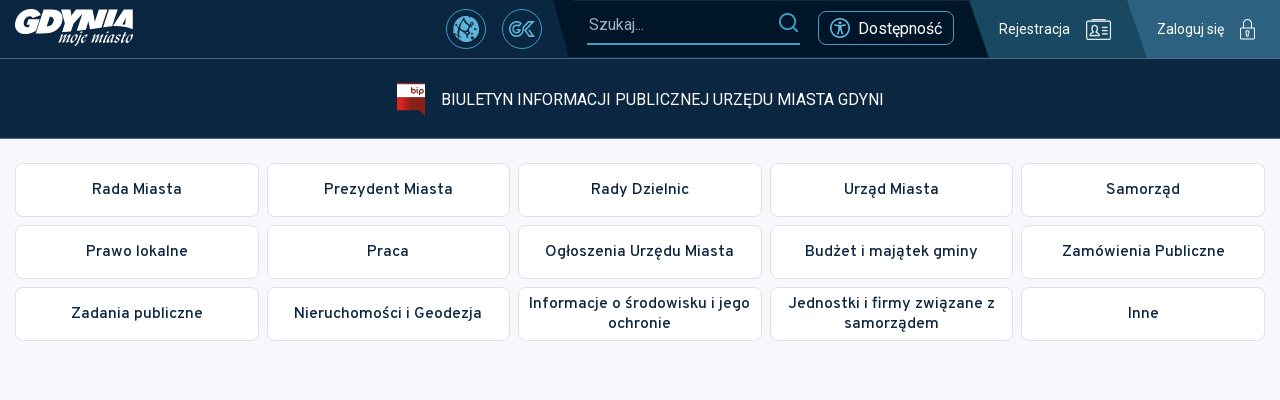

--- FILE ---
content_type: application/javascript
request_url: https://bip.um.gdynia.pl/static/js/784.1356882b.chunk.js
body_size: 213
content:
"use strict";(self.webpackChunkum_bip=self.webpackChunkum_bip||[]).push([[784],{4784:(e,n,u)=>{u.r(n),u.d(n,{default:()=>o});var a=u(9950),i=u(6673),t=u(5463),l=u(6763);function o(e){var n;const u=(0,i.W5)(),o=e.id||(null===(n=u.params)||void 0===n?void 0:n.category_id),{loading:p,openNavMenu:r,openMobileMainMenu:s}=(0,l.t)();return(0,a.useEffect)((()=>{p||(0,t.b)(o).then((e=>{s(),r(e)}))}),[p,o]),null}}}]);